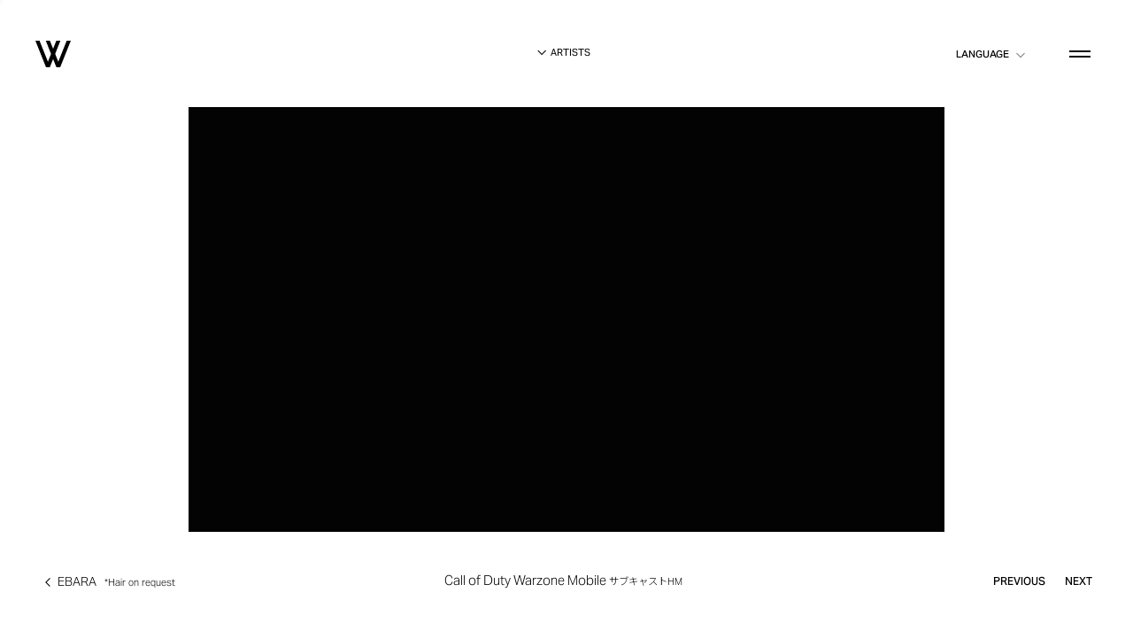

--- FILE ---
content_type: text/html; charset=UTF-8
request_url: https://wtokyo.co.jp/artists_work/call-of-duty-warzone-mobile/
body_size: 5942
content:
<!DOCTYPE html><head><meta charset="utf-8"><meta http-equiv="X-UA-Compatible" content="IE=edge,chrome=1"><meta content="width=device-width,maximum-scale=1.0,initial-scale=1.0,minimum-scale=1.0,user-scalable=yes,shrink-to-fit=no" name="viewport"><meta name="format-detection" content="telephone=no"><link type="text/css" media="all" href="https://wtokyo.co.jp/wp-content/cache/autoptimize/css/autoptimize_3dbf3f43a5981654cd578c99aa3b9088.css" rel="stylesheet" /><title> Call of Duty Warzone Mobile - ARTISTS | W inc.</title><link rel="apple-touch-icon" sizes="180x180" href="https://wtokyo.co.jp/wp-content/themes/w-2024/asset/icons/apple-touch-icon.png"><link rel="icon" type="image/png" sizes="32x32" href="https://wtokyo.co.jp/wp-content/themes/w-2024/asset/icons/favicon-32x32.png"><link rel="icon" type="image/png" sizes="16x16" href="https://wtokyo.co.jp/wp-content/themes/w-2024/asset/icons/favicon-16x16.png"><link rel="manifest" href="https://wtokyo.co.jp/wp-content/themes/w-2024/asset/icons/manifest.json"><link rel="mask-icon" href="https://wtokyo.co.jp/wp-content/themes/w-2024/asset/icons/safari-pinned-tab.svg" color="#131313"><meta name="msapplication-config" content="https://wtokyo.co.jp/wp-content/themes/w-2024/asset/icons/browserconfig.xml"><meta name="msapplication-TileColor" content="#ffffff"><meta name="theme-color" content="#ffffff"><link rel="canonical" href="https://wtokyo.co.jp/artists_work/call-of-duty-warzone-mobile/" /><link rel="alternate" hreflang="https://wtokyo.co.jp/artists_work/call-of-duty-warzone-mobile/" /> <script>(function(i,s,o,g,r,a,m){i['GoogleAnalyticsObject']=r;i[r]=i[r]||function(){
	(i[r].q=i[r].q||[]).push(arguments)},i[r].l=1*new Date();a=s.createElement(o),
	m=s.getElementsByTagName(o)[0];a.async=1;a.src=g;m.parentNode.insertBefore(a,m)
	})(window,document,'script','//www.google-analytics.com/analytics.js','ga');
	ga('create', 'UA-69925763-1', 'auto');
	ga('send', 'pageview');</script> <link rel="canonical" href="https://wtokyo.co.jp/artists_work/call-of-duty-warzone-mobile/" /><meta property="og:title" content="Call of Duty Warzone Mobile" /><meta property="og:type" content="article" /><meta property="og:url" content="https://wtokyo.co.jp/artists_work/call-of-duty-warzone-mobile/" /><meta property="og:image" content="https://d1eqtoe7nn6k5r.cloudfront.net/uploads/2024/07/W_HP.jpg" /><meta property="og:site_name" content="株式会社W" /><meta property="article:published_time" content="2024-04-02T02:31:56Z" /><meta property="article:modified_time" content="2024-05-15T02:47:42Z" /><meta name="twitter:card" content="summary" /><meta name="twitter:title" content="Call of Duty Warzone Mobile" /><meta name="twitter:image" content="https://d1eqtoe7nn6k5r.cloudfront.net/uploads/2024/07/W_HP.jpg" /><meta itemprop="image" content="https://d1eqtoe7nn6k5r.cloudfront.net/uploads/2024/07/W_HP.jpg" /><link rel='dns-prefetch' href='//s.w.org' /> <script type="text/javascript">window._wpemojiSettings = {"baseUrl":"https:\/\/s.w.org\/images\/core\/emoji\/11\/72x72\/","ext":".png","svgUrl":"https:\/\/s.w.org\/images\/core\/emoji\/11\/svg\/","svgExt":".svg","source":{"concatemoji":"https:\/\/wtokyo.co.jp\/wp-includes\/js\/wp-emoji-release.min.js"}};
			!function(e,a,t){var n,r,o,i=a.createElement("canvas"),p=i.getContext&&i.getContext("2d");function s(e,t){var a=String.fromCharCode;p.clearRect(0,0,i.width,i.height),p.fillText(a.apply(this,e),0,0);e=i.toDataURL();return p.clearRect(0,0,i.width,i.height),p.fillText(a.apply(this,t),0,0),e===i.toDataURL()}function c(e){var t=a.createElement("script");t.src=e,t.defer=t.type="text/javascript",a.getElementsByTagName("head")[0].appendChild(t)}for(o=Array("flag","emoji"),t.supports={everything:!0,everythingExceptFlag:!0},r=0;r<o.length;r++)t.supports[o[r]]=function(e){if(!p||!p.fillText)return!1;switch(p.textBaseline="top",p.font="600 32px Arial",e){case"flag":return s([55356,56826,55356,56819],[55356,56826,8203,55356,56819])?!1:!s([55356,57332,56128,56423,56128,56418,56128,56421,56128,56430,56128,56423,56128,56447],[55356,57332,8203,56128,56423,8203,56128,56418,8203,56128,56421,8203,56128,56430,8203,56128,56423,8203,56128,56447]);case"emoji":return!s([55358,56760,9792,65039],[55358,56760,8203,9792,65039])}return!1}(o[r]),t.supports.everything=t.supports.everything&&t.supports[o[r]],"flag"!==o[r]&&(t.supports.everythingExceptFlag=t.supports.everythingExceptFlag&&t.supports[o[r]]);t.supports.everythingExceptFlag=t.supports.everythingExceptFlag&&!t.supports.flag,t.DOMReady=!1,t.readyCallback=function(){t.DOMReady=!0},t.supports.everything||(n=function(){t.readyCallback()},a.addEventListener?(a.addEventListener("DOMContentLoaded",n,!1),e.addEventListener("load",n,!1)):(e.attachEvent("onload",n),a.attachEvent("onreadystatechange",function(){"complete"===a.readyState&&t.readyCallback()})),(n=t.source||{}).concatemoji?c(n.concatemoji):n.wpemoji&&n.twemoji&&(c(n.twemoji),c(n.wpemoji)))}(window,document,window._wpemojiSettings);</script> <link rel='prev' title='betcover!! &#8220;馬&#8221; CD /AD+D' href='https://wtokyo.co.jp/artists_work/betcover-%e9%a6%ac-cd-add/' /><link rel='next' title='THE YELLOW MONKEY' href='https://wtokyo.co.jp/artists_work/the-yellow-monkey-3/' /></head><body><header class="site-header"> <a href="https://wtokyo.co.jp/" class="logo-wrap"> <span class="logo"> <svg viewBox="0 0 100 100"> <path d="M100 14.9H88.4L64.6 74.4l-8.8-22.1 14.9-37.4H59.1L50 37.8l-9.1-22.9H29.3l14.9 37.4-8.8 22.1-23.8-59.5H0l30.1 75.3h10.6L50 66.8l9.3 23.4h10.6L100 14.9z"/> </svg> </span> </a><div class="toggle js-toggle-navi js-close-popup js-open-gnav"> <span clas="in"> <span class="t t1"><span></span></span> <span class="t t2"><span></span></span> </span></div><div class="lang"> <span class="t">LANGUAGE</span><ul><li><a href="./?lang=ja" class="js-lang js-lang-ja">日本語</a></li><li><a href="./?lang=en" class="js-lang js-lang-en">English</a></li><li><a href="./?lang=tw" class="js-lang js-lang-tw">繁體中文</a></li><li><a href="./?lang=zh" class="js-lang js-lang-zh">简体中文</a></li><li><a href="./?lang=kr" class="js-lang js-lang-kr">한국</a></li></ul></div></header><div class="sp-tel"> <a href="tel:0364165219"><svg xmlns="http://www.w3.org/2000/svg" viewBox="0 0 1000 1000"><path d="M966.5 751.2c38.6 46.3 21 116.3 7.7 129.9-13.3 13.8-12.4 20.4-76.2 78.3-64.2 58.4-192.7 18.5-251 0-58.3-18.5-216.8-119.9-363.4-259.2-148.5-141.1-225.2-317-256.7-412.6-31.4-95.8-11.7-130.4 0-162.8 11.7-32.4 33.2-59.9 96.8-96.4 63.5-36.6 86.5-8.7 102.8 0 16.3 8.6 87.4 70.8 112 129.6 24.5 58.8 12.8 96.6-6.1 114.4-18.9 17.8-32.3 34.2-48 45.3-15.6 10.9-18.9 26.7-16.6 57.1C270 405.4 380.3 524.6 402 546.6c21.7 22.1 165.2 170.6 215 182 49.9 11.2 67.9-10.5 73.4-16.3 5.4-5.8 25-32.5 47.3-51.1 22.4-18.5 82.1-13.4 96.8-3 14.8 10.3 93.5 46.5 132 93z"/></svg></a></div><div class="global-navigation-wrap"><div class="global-nav-mask-wrap js-close-gnav"> <span class="global-nav-mask"></span></div><div class="global-nav bd"><div class="global-nav-side"><nav class="global-nav-body"><ul class="global-nav-ul"><li> <span class="js-h io-p fs-40 fw-1"> <a href="https://wtokyo.co.jp/" class="js-char nav-home active">Home</a> </span></li><li> <span class="js-h io-p fs-40 fw-1"> <a href="https://wtokyo.co.jp/news/" class="js-char nav-news">News</a> </span></li><li> <span class="js-h io-p fs-40 fw-1"> <a href="https://wtokyo.co.jp/artists/" class="js-char nav-artists">Artists</a> </span></li><li> <span class="js-h io-p fs-40 fw-1"> <a href="https://wtokyo.co.jp/production/" class="js-char nav-production">Production</a> </span></li><li> <span class="js-h io-p fs-40 fw-1"> <a href="https://wtokyo.co.jp/branding_pr/" class="js-char nav-branding">Branding+PR</a> </span></li><li> <span class="js-h io-p fs-40 fw-1"> <a href="https://wtokyo.co.jp/about/" class="js-char nav-about">About</a> </span></li><li> <span class="js-h io-p fs-40 fw-1"> <a href="https://wtokyo.co.jp/recruit/" class="js-char nav-recruit">Recruit</a> </span></li></ul></nav></div><div class="global-nav-side"><div class="global-nav-body"><div class="global-nav-section"><h2 class="global-nav-title io-p fs-17 fw-3">CONTACT</h2><div class="table-wrap io-p fs-11 lang-ja"><div class="tr"><h4 class="th">ADDRESS</h4><div class="td">150-0034<br/>東京都渋谷区代官山町2-7<br/>シャトレ代官山 101（<a href="https://goo.gl/maps/B83CTEJ7Woq" target="_blank" rel="noopener" class="line-link"><span>MAP</span></a>）</div></div><div class="tr"><h4 class="th">TEL</h4><div class="td"><a href="tel:0364165219" class="tel">03 6416 5219</a></div></div><div class="tr"><h4 class="th">E-MAIL</h4><div class="td"><a href="&#109;ailt&#111;&#58;&#119;&#64;w&#116;ok&#121;o.&#99;&#111;.&#106;p" class="line-link"><span>w@wtokyo.co.jp</span></a></div></div></div><div class="table-wrap io-p fs-11 lang-en"><div class="tr"><h4 class="th">ADDRESS</h4><div class="td">CHATELET DAIKANYAMA 101<br>2-7 DAIKANYAMA-CHO SHIBUYA-KU,<br>TOKYO　150-0034 JAPAN (<a href="https://goo.gl/maps/B83CTEJ7Woq" target="_blank" rel="noopener" class="line-link">MAP</a>)</div></div><div class="tr"><h4 class="th">TEL</h4><div class="td"><a href="tel:+81364165219" class="tel">+81 3 6416 5219</a></div></div><div class="tr"><h4 class="th">E-MAIL</h4><div class="td"><a href="mailto:w@wtokyo.co.jp?lang=en" class="line-link">w@wtokyo.co.jp</a></div></div></div><div class="table-wrap io-p fs-11 lang-tw"><div class="tr"><h4 class="th">地址</h4><div class="td">150-0034<br>東京都渋谷区代官山町2-7<br>Chatelet 代官山 101 (<a href="https://goo.gl/maps/B83CTEJ7Woq" target="_blank" rel="noopener" class="line-link"><i class="i-a-right"></i>MAP</a>)</div></div><div class="tr"><h4 class="th">TEL</h4><div class="td"><a href="tel:+81364165219" class="tel">+81 3 6416 5219</a></div></div><div class="tr"><h4 class="th">E-MAIL</h4><div class="td"><a href="mailto:w@wtokyo.co.jp?lang=tw" class="line-link">w@wtokyo.co.jp</a></div></div></div><div class="table-wrap io-p fs-11 lang-zh"><div class="tr"><h4 class="th">地址</h4><div class="td">150-0034<br>東京都渋谷区代官山町2-7<br>Chatelet 代官山 101 (<a href="https://goo.gl/maps/B83CTEJ7Woq" target="_blank" rel="noopener" class="line-link"><i class="i-a-right"></i>MAP</a>)</div></div><div class="tr"><h4 class="th">TEL</h4><div class="td"><a href="tel:+81364165219" class="tel">+81 3 6416 5219</a></div></div><div class="tr"><h4 class="th">E-MAIL</h4><div class="td"><a href="mailto:w@wtokyo.co.jp?lang=tw" class="line-link">w@wtokyo.co.jp</a></div></div></div><div class="table-wrap io-p fs-11 lang-kr"><div class="tr"><h4 class="th">소재지</h4><div class="td">Chatelet Daikanyama 101, Shibuya-ku, <br>Tokyo 150-0034 Japan  (<a href="https://goo.gl/maps/B83CTEJ7Woq" target="_blank" rel="noopener" class="line-link"><i class="i-a-right"></i>MAP</a>)</div></div><div class="tr"><h4 class="th">TEL</h4><div class="td"><a href="tel:+81364165219" class="tel">+81 3 6416 5219</a></div></div><div class="tr"><h4 class="th">E-MAIL</h4><div class="td"><a href="mailto:w@wtokyo.co.jp?lang=tw" class="line-link">w@wtokyo.co.jp</a></div></div></div></div><div class="global-nav-section"><h2 class="global-nav-title io-p fs-17 fw-3">SOCIAL</h2><ul class="social io-p fs-14"><li><a href="https://www.facebook.com/wtokyo.co/" class="i-fb" target="_blank" rel="noopener">　</a></li><li><a href="https://www.instagram.com/w_tokyo/" class="i-inst" target="_blank" rel="noopener">　</a></li></ul></div><div class="global-nav-section"><h2 class="global-nav-title io-p fs-17 fw-3">LANGUAGE</h2><ul class="lang2 io-p fs-14"><li><a href="./?lang=ja" class="js-lang js-lang-ja">日本語</a></li><li><a href="./?lang=en" class="js-lang js-lang-en">English</a></li><li><a href="./?lang=tw" class="js-lang js-lang-tw">繁體中文</a></li><li><a href="./?lang=zh" class="js-lang js-lang-zh">简体中文</a></li><li><a href="./?lang=kr" class="js-lang js-lang-kr">한국</a></li></ul></div> <a href="https://wtokyo.stores.jp/" class="button button-s js-h io-p" target="_blank" rel="noopener"> <span class="in fs-12 fw-4"> <span class="t js-char ">STORE</span> <span class="i i-blank"></span> </span> </a></div></div></div><footer class="site-footer"> <address class="js-words">COPYRIGHT 2018 W INC.</address></footer></div><main id="xhr"><div class="xhr-loader" data-namespace="artists" data-posttype="single"><div class="xhr-header"><div class="in"> <a href="https://wtokyo.co.jp/artists/" class="xhr-head-pan js-toggle-menu"> <span class="t i i-arrow-bottom">Artists</span> </a></div></div><div class="xhr-wrap"><div class="xhr-body"><div><div class="single-slide js-slick-single" data-infinite="true"><div class="s-wrap yt" data-type="youtube" data-id="YTRv5RZ4F_g"> <span class="s-in io"> <span class="s-body s-thumb s-video js-ratio-by-h" data-ratio="1.78"></span> </span></div></div><div style="display: none"><div class="sub-header"><div class="bd"><div class="sub--header-wrap js-show"><div class="sub--header sub--header-title"><h1 class="sub-title fs-24"><span class="js-char fw-3">Call of Duty Warzone Mobile</span> <span class="js-char fw-3 fs-14"> サブキャストHM</span></h1></div></div></div></div><div class="sub-body js-show"><div class="popup-body bd"><div class="popup-profile"><div class="editor"><div class="fw-3"></div></div></div></div></div> <span class="spacer-s"></span></div><div class="single-slide-header full"> <a href="https://wtokyo.co.jp/artists/ebara" class="back-to-archive js-h fs-13"> <span class="t js-char i-arrow-left">EBARA </span> <span class="t js-char fs-11"> *Hair on request</span> </a><div class="single-slide-title-wrap tx-c"><figure class="single-slide-sub-title fs-14">Call of Duty Warzone Mobile <span class="fs-11"> サブキャストHM</span></figure></div><div class="single-slide-control"><div class="set_next_prev"> <a href="https://wtokyo.co.jp/artists_work/fukase-bad-entertainment/" title="Fukase &#8220;Bad Entertainment&#8221;"></a> <a href="https://wtokyo.co.jp/artists_work/effectim-2/" title="EFFECTIM"></a> <a href="https://wtokyo.co.jp/artists_work/%e5%a4%a7%e9%98%aa%e6%96%87%e5%8c%96%e6%9c%8d%e8%a3%85%e5%ad%a6%e9%99%a2-2/" title="大阪文化服装学院"></a> <a href="https://wtokyo.co.jp/artists_work/ken-miyake-taxi/" title="KEN MIYAKE  &#8220;taxi&#8221;"></a> <a href="https://wtokyo.co.jp/artists_work/qiddiya-gaming-official-trailer/" title="Qiddiya Gaming &#8211; Official Trailer"></a> <a href="https://wtokyo.co.jp/artists_work/x-treatment-3/" title="X TREATMENT"></a> <a href="https://wtokyo.co.jp/artists_work/egutam-2/" title="EGUTAM"></a> <a href="https://wtokyo.co.jp/artists_work/%e3%81%82%e3%81%84%e3%81%bf%e3%82%87%e3%82%93-%e4%bc%9a%e3%81%84%e3%81%ab%e8%a1%8c%e3%81%8f%e3%81%ae%e3%81%ab-drama-edit/" title="あいみょん  ”会いに行くのに” (drama edit)"></a> <a href="https://wtokyo.co.jp/artists_work/%e3%81%82%e3%81%84%e3%81%bf%e3%82%87%e3%82%93-%e7%8c%ab%e3%81%ab%e3%82%b8%e3%82%a7%e3%83%a9%e3%82%b7%e3%83%bc/" title="あいみょん &#8221; 猫にジェラシー&#8221;"></a> <a href="https://wtokyo.co.jp/artists_work/call-of-duty-warzone-mobile/" title="Call of Duty Warzone Mobile"></a> <a href="https://wtokyo.co.jp/artists_work/ikea/" title="IKEA"></a> <a href="https://wtokyo.co.jp/artists_work/ikea-2/" title="IKEA"></a> <a href="https://wtokyo.co.jp/artists_work/signe-agnes-b-2/" title="Signé agnès (b.)"></a> <a href="https://wtokyo.co.jp/artists_work/%e5%8d%81%e6%98%8e-discord-disco/" title="十明  &#8220;Discord-disco&#8221;"></a> <a href="https://wtokyo.co.jp/artists_work/uniqlo-100-natural-linen/" title="UNIQLO"></a> <a href="https://wtokyo.co.jp/artists_work/uniqlo-6/" title="UNIQLO"></a> <a href="https://wtokyo.co.jp/artists_work/unqlo-22ss-sport-utility-wear-your-life-is-your-move/" title="UNIQLO 22SS Sport Utility Wear / Your Life Is Your Move"></a> <a href="https://wtokyo.co.jp/artists_work/17live-%e3%83%96%e3%83%a9%e3%83%b3%e3%83%89%e3%83%a0%e3%83%bc%e3%83%93%e3%83%bc%e3%80%8c%e4%ba%ba%e7%94%9f%e3%81%af%e3%80%81%e3%81%84%e3%81%a4%e3%82%82%e3%83%a9%e3%82%a4%e3%83%96%e3%81%a0%e3%80%82-2/" title="17LIVE ブランドムービー「人生は、いつもライブだ。」"></a> <a href="https://wtokyo.co.jp/artists_work/instax-mini-link-%e3%80%8c%e3%82%ad%e3%83%a3%e3%83%a9%e3%83%81%e3%82%a7%e3%82%ad%e3%81%97%e3%82%88%ef%bc%81%e3%80%8d%e7%af%87%ef%bc%8ffujifilm/" title="instax mini Link 「キャラチェキしよ！」篇／FUJIFILM"></a> <a href="https://wtokyo.co.jp/artists_work/himi-what-if-2/" title="HIMI  &#8220;What if&#8221;"></a> <a href="https://wtokyo.co.jp/artists_work/%e3%81%82%e3%81%84%e3%81%bf%e3%82%87%e3%82%93-%e3%83%9e%e3%82%b7%e3%83%9e%e3%83%ad-2/" title="あいみょん &#8220;マシマロ”"></a> <a href="https://wtokyo.co.jp/artists_work/wacoal-bragenic/" title="Wacoal BRAGENIC"></a> <a href="https://wtokyo.co.jp/artists_work/lazona-kakigori-resort-fes-2/" title="LAZONA KAKIGORI &#038; RESORT FES"></a> <a href="https://wtokyo.co.jp/artists_work/wacoal-2/" title="Wacoal"></a> <a href="https://wtokyo.co.jp/artists_work/teijin-%e3%80%8c%e7%a7%91%e5%ad%a6%e3%81%ae%e5%8f%af%e8%83%bd%e6%80%a7%e3%81%af%e3%81%b2%e3%81%a8%e3%81%a4dake-ja-nai%e3%80%8d%e7%af%87-2/" title="TEIJIN 「科学の可能性はひとつDAKE JA NAI」篇"></a> <a href="https://wtokyo.co.jp/artists_work/%e4%b8%89%e8%b6%8a%e4%bc%8a%e5%8b%a2%e4%b8%b9-japan-senses-%e8%8a%b1%e5%92%b2%e3%81%86%e3%80%82/" title="三越伊勢丹 JAPAN SENSES 花咲う。"></a> <a href="https://wtokyo.co.jp/artists_work/%e4%b8%89%e8%b6%8a%e4%bc%8a%e5%8b%a2%e4%b8%b9-global-green-2018/" title="三越伊勢丹 GLOBAL GREEN 2018"></a> <a href="https://wtokyo.co.jp/artists_work/babymetal-distortiion/" title="BABYMETAL Distortiion"></a> <a href="https://wtokyo.co.jp/artists_work/pixus-great-challenge/" title="PIXUS GREAT CHALLENGE"></a> <a href="https://wtokyo.co.jp/artists_work/kireimo/" title="kireimo"></a> <a href="https://wtokyo.co.jp/artists_work/zent-2/" title="ZENT"></a> <a href="https://wtokyo.co.jp/artists_work/%e3%82%bc%e3%83%aa%e3%82%a2%e6%96%b0%e8%96%ac-%e6%96%b0%e3%82%a6%e3%82%a3%e3%82%ba%e3%83%af%e3%83%b3/" title="ゼリア新薬 新ウィズワン"></a> <a href="https://wtokyo.co.jp/artists_work/%e3%82%86%e3%81%9a-%e3%82%bf%e3%83%83%e3%82%bf-mv/" title="ゆず タッタ MV"></a> <a href="https://wtokyo.co.jp/artists_work/amazon-fashion-week/" title="Amazon Fashion Week"></a> <a href="https://wtokyo.co.jp/artists_work/%e3%81%97%e3%81%be%e3%82%80%e3%82%89/" title="しまむら"></a></div></div></div><div></div></div></div><footer class="backtop"> <a href="#" class="js-h js-back-to fs-10"> <span class="i-a-left"></span> <span class="t js-char fw-6">Back to Top</span> </a></footer></main><div class="ghost"></div><div class="xhr-mask-wrap"><div class="in"><div class="xhr-mask"></div></div></div>  <script src="//maps.googleapis.com/maps/api/js?key=AIzaSyBn3KNW1I2eNI122B7V0Cau2Sb28utsBnk" async defer></script>    <script type="text/javascript" defer src="https://wtokyo.co.jp/wp-content/cache/autoptimize/js/autoptimize_5f9704bf3f0e1249833ad74487c8fce8.js"></script></body></html>

--- FILE ---
content_type: text/plain
request_url: https://www.google-analytics.com/j/collect?v=1&_v=j102&a=610163197&t=pageview&_s=1&dl=https%3A%2F%2Fwtokyo.co.jp%2Fartists_work%2Fcall-of-duty-warzone-mobile%2F&ul=en-us%40posix&dt=Call%20of%20Duty%20Warzone%20Mobile%20-%20ARTISTS%20%7C%20W%20inc.&sr=1280x720&vp=1280x720&_u=IEBAAEABAAAAACAAI~&jid=271945487&gjid=1218711033&cid=1629829970.1769072853&tid=UA-69925763-1&_gid=991414599.1769072853&_r=1&_slc=1&z=652300152
body_size: -449
content:
2,cG-BLFJQ5P5B6